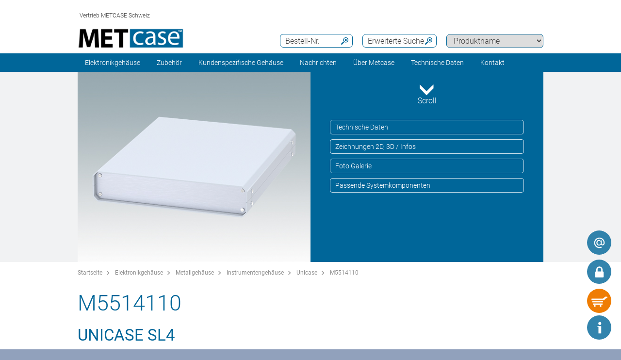

--- FILE ---
content_type: text/html;charset=utf-8
request_url: https://www.metcase.ch/de/Unicase/M5514110.htm
body_size: 14813
content:
<!DOCTYPE html>
<html lang="de" dir="ltr">
<head>
  <meta charset="utf-8" />
  <meta name="viewport" content="width=device-width, initial-scale=1.0, user-scalable=no, viewport-fit=cover" />
  <meta name="robots" content="index,follow" />
  <meta name="description" content="M5514110 - Unicase SL4 Instrumenten-Gehäuse - 50 x 250 x 300 mm - hellgrau, RAL 7035. Detailansicht hier...  ... Weiterlesen &amp;gt;&amp;gt;" />
  <meta name="keywords" content="M5514110, UNICASE SL4" />
  <meta name="title" content="M5514110 | Unicase SL4 Instrumenten-Gehäuse | Metcase" />
  <link rel="shortcut icon" href="/favicon.ico" type="image/x-icon" />
  <link rel="icon" type="image/png" href="/favicon.png" sizes="196x196" />

  <link rel="alternate" href="https://www.metcase.de/de/Unicase/M5514110.htm" hreflang="de" />
  <link rel="alternate" href="https://www.metcase.ch/de/Unicase/M5514110.htm" hreflang="de-CH" />
  <link rel="alternate" href="https://www.metcase.ch/de/Unicase/M5514110.htm" hreflang="de-LI" />
  <link rel="alternate" href="https://www.metcase.fr/fr/Unicase/M5514110.htm" hreflang="fr-FR" />

    <link rel="canonical" href="https://www.metcase.de/de/Unicase/M5514110.htm"/>

  <title>M5514110 | Unicase SL4 Instrumenten-Gehäuse | Metcase</title>
			<link rel="stylesheet" type="text/css" href="/assets/css/layout.css?170719" media="all" />
			<link rel="stylesheet" type="text/css" href="/assets/css/simple-grid.css?170719" media="all" />
			<link rel="stylesheet" type="text/css" href="/assets/css/print.css?170719" media="print" />
			<link rel="stylesheet" type="text/css" href="/assets/css/jquery.fancybox.min.css?170719" />
			<link rel="stylesheet" type="text/css" href="/assets/css/layout-site.css?170719" media="all" />
  <script src="/assets/js/jquery.min.js"></script>
  <script>
    var urlPrefix = "/de";
    var $jq=jQuery.noConflict();
  </script>
  <script src="/assets/js/browser.js"></script>
  <script src="/assets/js/js.cookie-2.2.0.min.js"></script>
  <script src="/assets/js/functions.js"></script>
  <script type="text/javascript" src="/assets/js/script.js"></script>
  <script src="/assets/js/jquery.fancybox.min.js"></script>

<!-- OneTrust Cookies Consent Notice start for metcase.ch

<script type="text/javascript" src="https://cdn.cookielaw.org/consent/370fef22-dafc-44f8-83c0-a14e85767f45/OtAutoBlock.js" ></script>

<script src="https://cdn.cookielaw.org/scripttemplates/otSDKStub.js"  type="text/javascript" charset="UTF-8" data-domain-script="370fef22-dafc-44f8-83c0-a14e85767f45" ></script>

<script type="text/javascript">

</script>

<!-- OneTrust Cookies Consent Notice end for metcase.ch -->

<!-- Google Tag Manager
<script>(function(w,d,s,l,i){w[l]=w[l]||[];w[l].push({'gtm.start':
new Date().getTime(),event:'gtm.js'});var f=d.getElementsByTagName(s)[0],
j=d.createElement(s),dl=l!='dataLayer'?'&l='+l:'';j.async=true;j.src=
'https://www.googletagmanager.com/gtm.js?id='+i+dl;f.parentNode.insertBefore(j,f);
})(window,document,'script','dataLayer','GTM-NHVQWWT');</script>
<!-- End Google Tag Manager -->


<script>
window.__GTM_CONTAINER_ID = 'GTM-NHVQWWT';
</script>
</head>
<body class="default" >
<!-- Google Tag Manager (noscript) -->
<noscript><iframe src="https://www.googletagmanager.com/ns.html?id=GTM-NHVQWWT"
height="0" width="0" style="display:none;visibility:hidden"></iframe></noscript>
<!-- End Google Tag Manager (noscript) -->
  <a id="top"></a>
<div class="quicklink-buttons visible smartphone">
    <a style="background-image: url('/assets/img/icons/w-mail.svg');" href="/de/kontakt_metcase_schweiz/Kontaktformular.html?s=sdb" title="Online-Anfrage"></a>

  <a class="btnAuth" href="javascript:" title=""
     data-loginText="Anmelden / Registrieren" data-loginImg="url('/assets/img/icons/w-login.svg')" data-loginUrl="/de/user/login"
     data-myOKWText="Mein Metcase (Abmelden, Kennwort ändern)" data-myOKWImg="url('/assets/img/icons/w-login-checked.svg')" data-myOKWUrl="/de/user/myOKW"></a>
  <a class="btnCart" href="/de/basket/view" title="" data-text="Warenkorb" data-emptyImg="url('/assets/img/icons/w-cart.svg')" data-checkedImg="url('/assets/img/icons/w-cart-checked.svg')"></a>

</div>
<a class="info-button" href="javascript:" title="Info öffnen"></a>
<a class="scroll-to-top" href="#top" title="zum Seitenanfang scrollen">
  <i class="fa fa-angle-up"></i>
</a>

<div class="logout-message" style="display: none;">
  <h2>Abmelden</h2>
  <p>Sie sind abgemeldet.<br><br>Bitte lassen Sie es uns wissen, falls Sie weitere Informationen für Ihr Projekt benötigen.<br>Bis bald!</p>
  <div style="text-align:center;"><a href='javascript:;' class='btn action-close'>schließen</a></div>
</div>

<section class="header-toolbar" style="display: none;">
  
  <span class="btn-close">&nbsp;</span>
  

<div class="header-toolbar-productfinder" style="display:none;">

  <!-- Tabs -->
  <div class="container">

    <span class="productfinder-title">Suche</span>

    <ul class="productfinder-tabs">
      <li data-tabid="pf-enclosures" class="active">Gehäuse</li>
      <li data-tabid="pc3">nach Produktname</li>
      <li data-tabid="bySku">nach Bestell-Nr.</li>
      <li data-tabid="byTerm">nach Suchbegriff</li>
    </ul>
  </div>

  <!-- Inhalte -->
  <div class="productfinder-container">
    <div class="container">

      <!-- Tab: Kunstoffgehäuse -->
      <div class="productfinder-content active" id="pf-enclosures">

        <!-- Kunstoffgehäuse - FILTER -->
        <form id="productFinderForm" class="enclosures">
          <div class="filter">
            <div class="row">

              <!-- linke Spalte -->
              <div class="col-6">
                <img style="margin-bottom:10px; width: 100%;" src="/de/assets/img/productfinder/kunststoffgehause.svg" alt="Gehäuse" />

                <div class="field">
                  <div class="field-label">
                    <label>Produkt Anwendung</label>
                  </div>
                  <div class="field-control">
                    <select name="cl" class="header-input">
                      <option value="">Bitte wählen</option>
                        <option value="ff4133e0-df02-11e5-ba7b-8eba63e66ed5">19-Zoll-Gehäuse</option>
                        <option value="ff3c03c0-df02-11e5-ba7b-8eba63e66ed5">19-Zoll-Rack-Gehäuse</option>
                        <option value="a4f86020-719b-11e7-b9e3-d219e5f1410f">1HE Rack-Gehäuse</option>
                        <option value="a4fe5390-719b-11e7-b9e3-d219e5f1410f">2HE Rack-Gehäuse</option>
                        <option value="f329abe0-7264-11e7-b9e3-d219e5f1410f">3HE Rack-Gehäuse</option>
                        <option value="ff3a7d20-df02-11e5-ba7b-8eba63e66ed5">Aluminiumgehäuse</option>
                        <option value="4e0d29b2-2a49-4971-8167-0c317e2e770c">HMI-Gehäuse</option>
                        <option value="ff3db170-df02-11e5-ba7b-8eba63e66ed5">Instrumentengehäuse</option>
                        <option value="ff42e190-df02-11e5-ba7b-8eba63e66ed5">Instrumentengehäuse mit Griff</option>
                        <option value="ff5c0ee0-df02-11e5-ba7b-8eba63e66ed5">Modifikationen &amp; Veredelungen</option>
                        <option value="ff3f8630-df02-11e5-ba7b-8eba63e66ed5">Pultgehäuse</option>
                        <option value="ff511260-df02-11e5-ba7b-8eba63e66ed5">Wandgehäuse</option>
                        <option value="71f071b8-bb44-490d-9125-216c389097a0">Zubehör für 19&quot; Rack-Gehäuse</option>
                        <option value="ff52c010-df02-11e5-ba7b-8eba63e66ed5">Zubehör für Gehäuse</option>
                        <option value="ff5690a0-df02-11e5-ba7b-8eba63e66ed5">Zubehör für Gehäuse</option>
                    </select>
                  </div>
                </div>

                <div class="spacer-5"></div>
              </div>

              <!-- rechte Spalte -->
              <div class="col-6">
                <div class="field w50">
                  <div class="field-label">
                    <label>Außenabmessungen in</label>
                  </div>
                  <div class="field-control">
                    <select name="u" class="header-input">
                      <option value="mm" selected="selected">mm</option>
                      <option value="inch" >inch</option>
                    </select>
                  </div>
                </div>

                <div class="field w50">
                  <div class="field-label">
                    <label>Länge/Tiefe/Ø</label>
                  </div>
                  <div class="field-control">
                    <div class="row">
                      <div class="col-6">
                        <select id="lv" name="lv" class="header-input" data-pfValues="lengths">
                          <option value="">...</option>
                        </select>
                      </div>
                      <div class="col-6">
                        <select id="lr" name="lr" class="header-input" data-pfValues="ranges"></select>
                      </div>
                    </div>
                  </div>
                </div>
                <div class="field w50">
                  <div class="field-label">
                    <label>Breite</label>
                  </div>
                  <div class="field-control">
                    <div class="row">
                      <div class="col-6">
                        <select id="wv" name="wv" class="header-input" data-pfValues="widths">
                          <option value="">...</option>
                        </select>
                      </div>
                      <div class="col-6">
                        <select id="wr" name="wr" class="header-input" data-pfValues="ranges"></select>
                      </div>
                    </div>
                  </div>
                </div>
                <div class="field w50">
                  <div class="field-label">
                    <label>Höhe</label>
                  </div>
                  <div class="field-control">
                    <div class="row">
                      <div class="col-6">
                        <select id="hv" name="hv" class="header-input" data-pfValues="heights">
                          <option value="">...</option>
                        </select>
                      </div>
                      <div class="col-6">
                        <select id="hr" name="hr" class="header-input" data-pfValues="ranges"></select>
                      </div>
                    </div>
                  </div>
                </div>
                <div class="spacer-20"></div>
                <div class="field w50">
                  <div class="field-label">
                    <label>Platine Länge</label>
                  </div>
                  <div class="field-control">
                    <div class="row">
                      <div class="col-6">
                        <select name="pcbLv" class="header-input" data-pfValues="pcbLengths">
                          <option value="">...</option>
                        </select>
                      </div>
                      <div class="col-6">
                        <select name="pcbLr" class="header-input" data-pfValues="ranges"></select>
                      </div>
                    </div>
                  </div>
                </div>
                <div class="field w50">
                  <div class="field-label">
                    <label>Platine Breite</label>
                  </div>
                  <div class="field-control">
                    <div class="row">
                      <div class="col-6">
                        <select name="pcbWv" class="header-input" data-pfValues="pcbWidths">
                          <option value="">...</option>
                        </select>
                      </div>
                      <div class="col-6">
                        <select name="pcbWr" class="header-input" data-pfValues="ranges"></select>
                      </div>
                    </div>
                  </div>
                </div>

                <div class="w50">
                  <small class="pcbNote">HINWEIS: Die Leiterplattenmaße dienen nur als Größenhilfe für die Auswahl Ihres Gehäuses. Für detaillierte Informationen zur Positionierung der Leiterplatte laden Sie bitte die einzelnen Produktzeichnungen herunter.</small>
                </div>


                <div style="text-align: right;margin-bottom: 10px;">
                  <input type="reset" class="btn" value="Löschen">
                </div>
              </div>

            </div>
          </div>
          <div class="clear"></div>
        </form>

        <div class="results" style="display:block;">
          <div class="productclasses">
            <span class="productfinder-title">15 Produktklassen gefunden</span>
            <div class="products">
                <article data-productclass="ff4133e0-df02-11e5-ba7b-8eba63e66ed5">
                  <a href="/de/Elektronikgeh%C3%A4use/19-Zoll-Geh%C3%A4use.htm">
<img src="/de/19-Zoll-Geh%C3%A4use/19-inch-enclosures-rtis_TitleImageSmall500x408.jpg" alt="19-Zoll-Gehäuse" title="19-Zoll-Gehäuse" style="margin-bottom:5px;">                    <span class="product-title">19-Zoll-Gehäuse</span>
                  </a>
                </article>
                <article data-productclass="ff3c03c0-df02-11e5-ba7b-8eba63e66ed5">
                  <a href="/de/Elektronikgeh%C3%A4use/19-Zoll-Rack-Geh%C3%A4use.htm">
<img src="/de/19-Zoll-Rack-Geh%C3%A4use/19-inch-rack-mount-enclosures-rtis_TitleImageSmall500x408.jpg" alt="19-Zoll-Rack-Gehäuse" title="19-Zoll-Rack-Gehäuse" style="margin-bottom:5px;">                    <span class="product-title">19-Zoll-Rack-Gehäuse</span>
                  </a>
                </article>
                <article data-productclass="a4f86020-719b-11e7-b9e3-d219e5f1410f">
                  <a href="/de/Elektronikgeh%C3%A4use/1HE-Rack-Geh%C3%A4use.htm">
<img src="/de/1HE-Rack-Geh%C3%A4use/1U-rack-cases-rtis_TitleImageSmall500x408.jpg" alt="1HE Rack-Gehäuse" title="1HE Rack-Gehäuse" style="margin-bottom:5px;">                    <span class="product-title">1HE Rack-Gehäuse</span>
                  </a>
                </article>
                <article data-productclass="a4fe5390-719b-11e7-b9e3-d219e5f1410f">
                  <a href="/de/Elektronikgeh%C3%A4use/2HE-Rack-Geh%C3%A4use.htm">
<img src="/de/2HE-Rack-Geh%C3%A4use/2U-rack-cases-rtis_TitleImageSmall500x408.jpg" alt="2HE Rack-Gehäuse" title="2HE Rack-Gehäuse" style="margin-bottom:5px;">                    <span class="product-title">2HE Rack-Gehäuse</span>
                  </a>
                </article>
                <article data-productclass="f329abe0-7264-11e7-b9e3-d219e5f1410f">
                  <a href="/de/Elektronikgeh%C3%A4use/3HE-Rack-Geh%C3%A4use.htm">
<img src="/de/3HE-Rack-Geh%C3%A4use/3U-rack-cases-rtis_TitleImageSmall500x408.jpg" alt="3HE Rack-Gehäuse" title="3HE Rack-Gehäuse" style="margin-bottom:5px;">                    <span class="product-title">3HE Rack-Gehäuse</span>
                  </a>
                </article>
                <article data-productclass="ff3a7d20-df02-11e5-ba7b-8eba63e66ed5">
                  <a href="/de/Elektronikgeh%C3%A4use/Aluminiumgeh%C3%A4use.htm">
<img src="/de/Aluminiumgeh%C3%A4use/aluminium-enclosures-rtis_TitleImageSmall500x408.jpg" alt="Aluminiumgehäuse" title="Aluminiumgehäuse" style="margin-bottom:5px;">                    <span class="product-title">Aluminiumgehäuse</span>
                  </a>
                </article>
                <article data-productclass="4e0d29b2-2a49-4971-8167-0c317e2e770c">
                  <a href="/de/Elektronikgeh%C3%A4use/HMI-Geh%C3%A4use.htm">
<img src="/de/HMI-Geh%C3%A4use/hmi-enclosures_rtis_TitleImageSmall500x408.jpg" alt="HMI Gehäuse" title="HMI Gehäuse" style="margin-bottom:5px;">                    <span class="product-title">HMI-Gehäuse</span>
                  </a>
                </article>
                <article data-productclass="ff3db170-df02-11e5-ba7b-8eba63e66ed5">
                  <a href="/de/Elektronikgeh%C3%A4use/Instrumentengeh%C3%A4use.htm">
<img src="/de/Instrumentengeh%C3%A4use/instrument-enclosures-rtis_TitleImageSmall500x408.jpg" alt="Instrumentengehäuse" title="Instrumentengehäuse" style="margin-bottom:5px;">                    <span class="product-title">Instrumentengehäuse</span>
                  </a>
                </article>
                <article data-productclass="ff42e190-df02-11e5-ba7b-8eba63e66ed5">
                  <a href="/de/Elektronikgeh%C3%A4use/Instrumentengeh%C3%A4use-mit-Griff.htm">
<img src="/de/Instrumentengeh%C3%A4use-mit-Griff/portable-enclosures-rtis_TitleImageSmall500x408.jpg" alt="Instrumenten-gehäuse mit Griff" title="Instrumenten-gehäuse mit Griff" style="margin-bottom:5px;">                    <span class="product-title">Instrumentengehäuse mit Griff</span>
                  </a>
                </article>
                <article data-productclass="ff5c0ee0-df02-11e5-ba7b-8eba63e66ed5">
                  <a href="/de/Kundenspezifische-Geh%C3%A4use/Modifikationen-Veredelungen.htm">
                    <span class="product-title">Modifikationen &amp; Veredelungen</span>
                  </a>
                </article>
                <article data-productclass="ff3f8630-df02-11e5-ba7b-8eba63e66ed5">
                  <a href="/de/Elektronikgeh%C3%A4use/Pultgeh%C3%A4use.htm">
<img src="/de/Pultgeh%C3%A4use/desktop-sloping-enclosures-rtis_TitleImageSmall500x408.jpg" alt="Pultgehäuse" title="Pultgehäuse" style="margin-bottom:5px;">                    <span class="product-title">Pultgehäuse</span>
                  </a>
                </article>
                <article data-productclass="ff511260-df02-11e5-ba7b-8eba63e66ed5">
                  <a href="/de/Elektronikgeh%C3%A4use/Wandgeh%C3%A4use.htm">
<img src="/de/Wandgeh%C3%A4use/wall-mount-enclosures-rtis_TitleImageSmall500x408.jpg" alt="Wandgehäuse" title="Wandgehäuse" style="margin-bottom:5px;">                    <span class="product-title">Wandgehäuse</span>
                  </a>
                </article>
                <article data-productclass="71f071b8-bb44-490d-9125-216c389097a0">
                  <a href="/de/Zubeh%C3%B6r/Zubeh%C3%B6r-f%C3%BCr-19-Rack-Geh%C3%A4use.htm">
                    <span class="product-title">Zubehör für 19&quot; Rack-Gehäuse</span>
                  </a>
                </article>
                <article data-productclass="ff52c010-df02-11e5-ba7b-8eba63e66ed5">
                  <a href="/de/Elektronikgeh%C3%A4use/Zubeh%C3%B6r-f%C3%BCr-Geh%C3%A4use.htm">
<img src="/de/Zubeh%C3%B6r-f%C3%BCr-Geh%C3%A4use/enclosures-accessories-rtis_TitleImageSmall500x408.jpg" alt="Zubehör für Gehäuse" title="Zubehör für Gehäuse" style="margin-bottom:5px;">                    <span class="product-title">Zubehör für Gehäuse</span>
                  </a>
                </article>
                <article data-productclass="ff5690a0-df02-11e5-ba7b-8eba63e66ed5">
                  <a href="/de/Zubeh%C3%B6r/Zubeh%C3%B6r-f%C3%BCr-Geh%C3%A4use.htm">
<img src="/de/Zubeh%C3%B6r-f%C3%BCr-Geh%C3%A4use/enclosures-accessories-rtis_TitleImageSmall500x408.jpg" alt="Zubehör für Gehäuse" title="Zubehör für Gehäuse" style="margin-bottom:5px;">                    <span class="product-title">Zubehör für Gehäuse</span>
                  </a>
                </article>
            </div>
          </div>

          <div class="productgroups" style="display:none;">
          </div>
        </div>
      </div>
      <!--// Tab: Kunstoffgehäuse -->


      <div class="productfinder-content productname-search" id="pc3">
        <form>
          <div class="filter">
            <select class="header-input toProductGroup">
              <option>Bitte wählen</option>
                <option value="/de/Zubeh%C3%B6r-f%C3%BCr-19-Rack-Geh%C3%A4use/19-Zoll-Fachb%C3%B6den.htm">19-Zoll Fachböden</option>
                <option value="/de/Metallgeh%C3%A4use/19-Zoll-Frontplatten.htm">19-Zoll-Frontplatten</option>
                <option value="/de/Metallgeh%C3%A4use/Combimet-19-Zoll.htm">Combimet 19-Zoll</option>
                <option value="/de/Metallgeh%C3%A4use/Datamet.htm">Datamet</option>
                <option value="/de/Metallgeh%C3%A4use/Frontplatten-Sets.htm">Frontplatten-Sets</option>
                <option value="/de/Metallgeh%C3%A4use/Geh%C3%A4usef%C3%BC%C3%9Fe.htm">Gehäusefüße</option>
                <option value="/de/Metallgeh%C3%A4use/Instrumet-19-Zoll.htm">Instrumet 19-Zoll</option>
                <option value="/de/Metallgeh%C3%A4use/Leiterkarten-Montagezubeh%C3%B6r.htm">Leiterkarten-Montagezubehör</option>
                <option value="/de/Metallgeh%C3%A4use/Mettec-19-Zoll.htm">Mettec 19-Zoll</option>
                <option value="/de/Metallgeh%C3%A4use/Minimet.htm">Minimet</option>
                <option value="/de/Metallgeh%C3%A4use/Technomet.htm">Technomet</option>
                <option value="/de/Metallgeh%C3%A4use/Technomet-19-Zoll.htm">Technomet 19-Zoll</option>
                <option value="/de/Metallgeh%C3%A4use/Technomet-Control.htm">Technomet-Control</option>
                <option value="/de/Metallgeh%C3%A4use/Unicase.htm">Unicase</option>
                <option value="/de/Metallgeh%C3%A4use/Unidesk.htm">Unidesk</option>
                <option value="/de/Metallgeh%C3%A4use/Unimet.htm">Unimet</option>
                <option value="/de/Metallgeh%C3%A4use/Unimet-19-Zoll.htm">Unimet 19-Zoll</option>
                <option value="/de/Metallgeh%C3%A4use/Unimet-Plus.htm">Unimet-Plus</option>
                <option value="/de/Zubeh%C3%B6r-f%C3%BCr-Geh%C3%A4use/Universelle-Griffb%C3%BCgel.htm">Universelle Griffbügel</option>
                <option value="/de/Metallgeh%C3%A4use/Versamet-19-Zoll.htm">Versamet 19-Zoll</option>
            </select>
          </div>
        </form>
      </div>

      <div class="productfinder-content" id="bySku">
        <form action="/de/search/sku">
          <input type="text" name="sku" class="header-input" placeholder="Bestell-Nr." autocomplete="off">
          <div class="errorList" style="display: none;">
            <span id="specialCharsHint" class="errorItm">Bestell-Nummer bitte ohne „Leerstelle“ eingeben.</span>
            <br>
          </div>
        </form>

        <div class="results">
        </div>
      </div>

      <div class="productfinder-content" id="byTerm">
        <div class="search">
          <form name="globalsearch" action="/de/search" method="GET">
            <input name="q" id="search" type="text" value=""
                   placeholder="Suchbegriff(e) eingeben " autocomplete="off"/>
            <ul class="suggestions">
              <!-- per AJAX geladen -->
            </ul>
          </form>
        </div>
      </div>

    </div>
  </div>

  <script type="text/javascript">
var searchValues = {mm: {ranges: [{"val":"5","txt":"+/- 5"},{"val":"10","txt":"+/- 10"},{"val":"20","txt":"+/- 20"},{"val":"50","txt":"+/- 50"},{"val":"100","txt":"+/- 100"}],lengths: [{"val":"6","txt":"6"},{"val":"12","txt":"12"},{"val":"30","txt":"30"},{"val":"32","txt":"32"},{"val":"34","txt":"34"},{"val":"42","txt":"42"},{"val":"44","txt":"44"},{"val":"64","txt":"64"},{"val":"66","txt":"66"},{"val":"88","txt":"88"},{"val":"90","txt":"90"},{"val":"94","txt":"94"},{"val":"100","txt":"100"},{"val":"110","txt":"110"},{"val":"114","txt":"114"},{"val":"116","txt":"116"},{"val":"120","txt":"120"},{"val":"122","txt":"122"},{"val":"124","txt":"124"},{"val":"130","txt":"130"},{"val":"132","txt":"132"},{"val":"138","txt":"138"},{"val":"140","txt":"140"},{"val":"144","txt":"144"},{"val":"148","txt":"148"},{"val":"154","txt":"154"},{"val":"158","txt":"158"},{"val":"160","txt":"160"},{"val":"164","txt":"164"},{"val":"166","txt":"166"},{"val":"170","txt":"170"},{"val":"176","txt":"176"},{"val":"180","txt":"180"},{"val":"190","txt":"190"},{"val":"192","txt":"192"},{"val":"200","txt":"200"},{"val":"220","txt":"220"},{"val":"224","txt":"224"},{"val":"228","txt":"228"},{"val":"230","txt":"230"},{"val":"234","txt":"234"},{"val":"240","txt":"240"},{"val":"248","txt":"248"},{"val":"250","txt":"250"},{"val":"260","txt":"260"},{"val":"262","txt":"262"},{"val":"264","txt":"264"},{"val":"266","txt":"266"},{"val":"270","txt":"270"},{"val":"274","txt":"274"},{"val":"278","txt":"278"},{"val":"280","txt":"280"},{"val":"284","txt":"284"},{"val":"290","txt":"290"},{"val":"300","txt":"300"},{"val":"320","txt":"320"},{"val":"330","txt":"330"},{"val":"334","txt":"334"},{"val":"340","txt":"340"},{"val":"348","txt":"348"},{"val":"350","txt":"350"},{"val":"364","txt":"364"},{"val":"366","txt":"366"},{"val":"380","txt":"380"},{"val":"400","txt":"400"},{"val":"450","txt":"450"},{"val":"574","txt":"574"},{"val":"608","txt":"608"}],widths: [{"val":"6","txt":"6"},{"val":"12","txt":"12"},{"val":"16","txt":"16"},{"val":"30","txt":"30"},{"val":"120","txt":"120"},{"val":"128","txt":"128"},{"val":"130","txt":"130"},{"val":"134","txt":"134"},{"val":"148","txt":"148"},{"val":"156","txt":"156"},{"val":"168","txt":"168"},{"val":"170","txt":"170"},{"val":"174","txt":"174"},{"val":"180","txt":"180"},{"val":"184","txt":"184"},{"val":"192","txt":"192"},{"val":"196","txt":"196"},{"val":"198","txt":"198"},{"val":"200","txt":"200"},{"val":"202","txt":"202"},{"val":"218","txt":"218"},{"val":"220","txt":"220"},{"val":"224","txt":"224"},{"val":"230","txt":"230"},{"val":"246","txt":"246"},{"val":"250","txt":"250"},{"val":"260","txt":"260"},{"val":"268","txt":"268"},{"val":"270","txt":"270"},{"val":"274","txt":"274"},{"val":"300","txt":"300"},{"val":"302","txt":"302"},{"val":"310","txt":"310"},{"val":"318","txt":"318"},{"val":"320","txt":"320"},{"val":"322","txt":"322"},{"val":"324","txt":"324"},{"val":"332","txt":"332"},{"val":"334","txt":"334"},{"val":"350","txt":"350"},{"val":"360","txt":"360"},{"val":"366","txt":"366"},{"val":"370","txt":"370"},{"val":"376","txt":"376"},{"val":"392","txt":"392"},{"val":"400","txt":"400"},{"val":"420","txt":"420"},{"val":"474","txt":"474"},{"val":"482","txt":"482"},{"val":"516","txt":"516"},{"val":"538","txt":"538"}],heights: [{"val":"0","txt":"0"},{"val":"2","txt":"2"},{"val":"4","txt":"4"},{"val":"6","txt":"6"},{"val":"12","txt":"12"},{"val":"14","txt":"14"},{"val":"16","txt":"16"},{"val":"26","txt":"26"},{"val":"38","txt":"38"},{"val":"42","txt":"42"},{"val":"44","txt":"44"},{"val":"50","txt":"50"},{"val":"64","txt":"64"},{"val":"70","txt":"70"},{"val":"74","txt":"74"},{"val":"84","txt":"84"},{"val":"88","txt":"88"},{"val":"90","txt":"90"},{"val":"100","txt":"100"},{"val":"102","txt":"102"},{"val":"110","txt":"110"},{"val":"120","txt":"120"},{"val":"124","txt":"124"},{"val":"132","txt":"132"},{"val":"134","txt":"134"},{"val":"150","txt":"150"},{"val":"154","txt":"154"},{"val":"156","txt":"156"},{"val":"176","txt":"176"},{"val":"180","txt":"180"},{"val":"200","txt":"200"},{"val":"220","txt":"220"},{"val":"244","txt":"244"},{"val":"250","txt":"250"},{"val":"266","txt":"266"},{"val":"280","txt":"280"},{"val":"288","txt":"288"},{"val":"300","txt":"300"},{"val":"350","txt":"350"},{"val":"360","txt":"360"}],pcbLengths: [{"val":"106","txt":"106"},{"val":"120","txt":"120"},{"val":"136","txt":"136"},{"val":"144","txt":"144"},{"val":"146","txt":"146"},{"val":"150","txt":"150"},{"val":"158","txt":"158"},{"val":"160","txt":"160"},{"val":"176","txt":"176"},{"val":"182","txt":"182"},{"val":"190","txt":"190"},{"val":"208","txt":"208"},{"val":"216","txt":"216"},{"val":"222","txt":"222"},{"val":"228","txt":"228"},{"val":"230","txt":"230"},{"val":"232","txt":"232"},{"val":"240","txt":"240"},{"val":"244","txt":"244"},{"val":"250","txt":"250"},{"val":"254","txt":"254"},{"val":"256","txt":"256"},{"val":"262","txt":"262"},{"val":"278","txt":"278"},{"val":"282","txt":"282"},{"val":"298","txt":"298"},{"val":"330","txt":"330"},{"val":"344","txt":"344"},{"val":"350","txt":"350"},{"val":"428","txt":"428"},{"val":"574","txt":"574"}],pcbWidths: [{"val":"88","txt":"88"},{"val":"110","txt":"110"},{"val":"128","txt":"128"},{"val":"144","txt":"144"},{"val":"166","txt":"166"},{"val":"174","txt":"174"},{"val":"178","txt":"178"},{"val":"184","txt":"184"},{"val":"194","txt":"194"},{"val":"204","txt":"204"},{"val":"228","txt":"228"},{"val":"230","txt":"230"},{"val":"240","txt":"240"},{"val":"242","txt":"242"},{"val":"244","txt":"244"},{"val":"274","txt":"274"},{"val":"294","txt":"294"},{"val":"304","txt":"304"},{"val":"324","txt":"324"},{"val":"330","txt":"330"},{"val":"334","txt":"334"},{"val":"344","txt":"344"},{"val":"348","txt":"348"},{"val":"356","txt":"356"},{"val":"360","txt":"360"},{"val":"364","txt":"364"},{"val":"378","txt":"378"},{"val":"454","txt":"454"}],knobLengths: [],knobWidths: []},inch: {ranges: [{"val":"0.2","txt":"+/- 0.2"},{"val":"0.4","txt":"+/- 0.4"},{"val":"0.8","txt":"+/- 0.8"},{"val":"2","txt":"+/- 2"},{"val":"4","txt":"+/- 4"}],lengths: [{"val":"0.2","txt":"0.2"},{"val":"0.4","txt":"0.4"},{"val":"0.5","txt":"0.5"},{"val":"1.1","txt":"1.1"},{"val":"1.3","txt":"1.3"},{"val":"1.7","txt":"1.7"},{"val":"2.5","txt":"2.5"},{"val":"2.6","txt":"2.6"},{"val":"3.4","txt":"3.4"},{"val":"3.5","txt":"3.5"},{"val":"3.7","txt":"3.7"},{"val":"3.9","txt":"3.9"},{"val":"4.0","txt":"4.0"},{"val":"4.3","txt":"4.3"},{"val":"4.5","txt":"4.5"},{"val":"4.7","txt":"4.7"},{"val":"4.8","txt":"4.8"},{"val":"4.9","txt":"4.9"},{"val":"5.1","txt":"5.1"},{"val":"5.2","txt":"5.2"},{"val":"5.5","txt":"5.5"},{"val":"5.7","txt":"5.7"},{"val":"5.8","txt":"5.8"},{"val":"6.1","txt":"6.1"},{"val":"6.2","txt":"6.2"},{"val":"6.4","txt":"6.4"},{"val":"6.5","txt":"6.5"},{"val":"6.7","txt":"6.7"},{"val":"6.9","txt":"6.9"},{"val":"7.0","txt":"7.0"},{"val":"7.4","txt":"7.4"},{"val":"7.5","txt":"7.5"},{"val":"7.8","txt":"7.8"},{"val":"8.7","txt":"8.7"},{"val":"8.8","txt":"8.8"},{"val":"9.0","txt":"9.0"},{"val":"9.2","txt":"9.2"},{"val":"9.4","txt":"9.4"},{"val":"9.8","txt":"9.8"},{"val":"10.2","txt":"10.2"},{"val":"10.3","txt":"10.3"},{"val":"10.4","txt":"10.4"},{"val":"10.5","txt":"10.5"},{"val":"10.6","txt":"10.6"},{"val":"10.8","txt":"10.8"},{"val":"11.0","txt":"11.0"},{"val":"11.2","txt":"11.2"},{"val":"11.4","txt":"11.4"},{"val":"11.8","txt":"11.8"},{"val":"12.5","txt":"12.5"},{"val":"12.9","txt":"12.9"},{"val":"13.1","txt":"13.1"},{"val":"13.4","txt":"13.4"},{"val":"13.7","txt":"13.7"},{"val":"13.8","txt":"13.8"},{"val":"14.3","txt":"14.3"},{"val":"14.4","txt":"14.4"},{"val":"14.9","txt":"14.9"},{"val":"15.7","txt":"15.7"},{"val":"17.7","txt":"17.7"},{"val":"22.6","txt":"22.6"},{"val":"24.0","txt":"24.0"}],widths: [{"val":"0.2","txt":"0.2"},{"val":"0.4","txt":"0.4"},{"val":"0.5","txt":"0.5"},{"val":"0.6","txt":"0.6"},{"val":"1.1","txt":"1.1"},{"val":"4.7","txt":"4.7"},{"val":"5.0","txt":"5.0"},{"val":"5.1","txt":"5.1"},{"val":"5.2","txt":"5.2"},{"val":"5.8","txt":"5.8"},{"val":"6.1","txt":"6.1"},{"val":"6.6","txt":"6.6"},{"val":"6.8","txt":"6.8"},{"val":"7.1","txt":"7.1"},{"val":"7.2","txt":"7.2"},{"val":"7.5","txt":"7.5"},{"val":"7.7","txt":"7.7"},{"val":"7.8","txt":"7.8"},{"val":"7.9","txt":"7.9"},{"val":"8.6","txt":"8.6"},{"val":"8.8","txt":"8.8"},{"val":"9.0","txt":"9.0"},{"val":"9.7","txt":"9.7"},{"val":"9.8","txt":"9.8"},{"val":"10.2","txt":"10.2"},{"val":"10.5","txt":"10.5"},{"val":"10.6","txt":"10.6"},{"val":"10.8","txt":"10.8"},{"val":"11.8","txt":"11.8"},{"val":"11.9","txt":"11.9"},{"val":"12.2","txt":"12.2"},{"val":"12.5","txt":"12.5"},{"val":"12.6","txt":"12.6"},{"val":"12.7","txt":"12.7"},{"val":"13.0","txt":"13.0"},{"val":"13.1","txt":"13.1"},{"val":"13.7","txt":"13.7"},{"val":"14.1","txt":"14.1"},{"val":"14.4","txt":"14.4"},{"val":"14.5","txt":"14.5"},{"val":"14.6","txt":"14.6"},{"val":"14.8","txt":"14.8"},{"val":"15.4","txt":"15.4"},{"val":"15.7","txt":"15.7"},{"val":"16.5","txt":"16.5"},{"val":"18.6","txt":"18.6"},{"val":"19.0","txt":"19.0"},{"val":"20.3","txt":"20.3"},{"val":"21.2","txt":"21.2"}],heights: [{"val":"0.0","txt":"0.0"},{"val":"0.1","txt":"0.1"},{"val":"0.2","txt":"0.2"},{"val":"0.4","txt":"0.4"},{"val":"0.5","txt":"0.5"},{"val":"0.6","txt":"0.6"},{"val":"1.0","txt":"1.0"},{"val":"1.5","txt":"1.5"},{"val":"1.7","txt":"1.7"},{"val":"1.9","txt":"1.9"},{"val":"2.5","txt":"2.5"},{"val":"2.7","txt":"2.7"},{"val":"2.9","txt":"2.9"},{"val":"3.3","txt":"3.3"},{"val":"3.4","txt":"3.4"},{"val":"3.5","txt":"3.5"},{"val":"3.9","txt":"3.9"},{"val":"4.0","txt":"4.0"},{"val":"4.3","txt":"4.3"},{"val":"4.7","txt":"4.7"},{"val":"4.9","txt":"4.9"},{"val":"5.2","txt":"5.2"},{"val":"5.9","txt":"5.9"},{"val":"6.1","txt":"6.1"},{"val":"6.9","txt":"6.9"},{"val":"7.0","txt":"7.0"},{"val":"7.8","txt":"7.8"},{"val":"8.7","txt":"8.7"},{"val":"9.6","txt":"9.6"},{"val":"9.8","txt":"9.8"},{"val":"10.4","txt":"10.4"},{"val":"11.0","txt":"11.0"},{"val":"11.3","txt":"11.3"},{"val":"11.8","txt":"11.8"},{"val":"13.7","txt":"13.7"},{"val":"14.1","txt":"14.1"}],pcbLengths: [{"val":"4.1","txt":"4.1"},{"val":"4.7","txt":"4.7"},{"val":"5.3","txt":"5.3"},{"val":"5.7","txt":"5.7"},{"val":"5.9","txt":"5.9"},{"val":"6.2","txt":"6.2"},{"val":"6.3","txt":"6.3"},{"val":"6.9","txt":"6.9"},{"val":"7.1","txt":"7.1"},{"val":"7.4","txt":"7.4"},{"val":"8.1","txt":"8.1"},{"val":"8.5","txt":"8.5"},{"val":"8.7","txt":"8.7"},{"val":"9.0","txt":"9.0"},{"val":"9.1","txt":"9.1"},{"val":"9.4","txt":"9.4"},{"val":"9.6","txt":"9.6"},{"val":"9.8","txt":"9.8"},{"val":"10.0","txt":"10.0"},{"val":"10.1","txt":"10.1"},{"val":"10.3","txt":"10.3"},{"val":"10.9","txt":"10.9"},{"val":"11.1","txt":"11.1"},{"val":"11.7","txt":"11.7"},{"val":"12.9","txt":"12.9"},{"val":"13.5","txt":"13.5"},{"val":"13.7","txt":"13.7"},{"val":"16.8","txt":"16.8"},{"val":"22.6","txt":"22.6"}],pcbWidths: [{"val":"3.4","txt":"3.4"},{"val":"4.3","txt":"4.3"},{"val":"5.0","txt":"5.0"},{"val":"5.7","txt":"5.7"},{"val":"6.5","txt":"6.5"},{"val":"6.8","txt":"6.8"},{"val":"7.0","txt":"7.0"},{"val":"7.2","txt":"7.2"},{"val":"7.6","txt":"7.6"},{"val":"8.0","txt":"8.0"},{"val":"9.0","txt":"9.0"},{"val":"9.4","txt":"9.4"},{"val":"9.5","txt":"9.5"},{"val":"9.6","txt":"9.6"},{"val":"10.8","txt":"10.8"},{"val":"11.6","txt":"11.6"},{"val":"11.9","txt":"11.9"},{"val":"12.7","txt":"12.7"},{"val":"13.0","txt":"13.0"},{"val":"13.1","txt":"13.1"},{"val":"13.5","txt":"13.5"},{"val":"13.7","txt":"13.7"},{"val":"14.0","txt":"14.0"},{"val":"14.1","txt":"14.1"},{"val":"14.3","txt":"14.3"},{"val":"14.9","txt":"14.9"},{"val":"17.9","txt":"17.9"}],knobLengths: [],knobWidths: []}};
  </script>
</div>
</section>

<header>
  <div class="container">

      <a class="logo logo-wide" href="/de">
          <small class="logo__text" style="font-size: 12px;">Vertrieb METCASE Schweiz</small>
        <img src="/style/img/header_logo.png" alt="Logo">
      </a>
    <div id="search-buttons">
      <span class="search-input">
Erweiterte Suche      </span>
      <span class="search-input" id="sku-button">
Bestell-Nr.      </span>
    </div>

    <select name="product-name" class="product-choser toProductGroup">
      <option value="">Produktname</option>
        <option value="/de/Zubeh%C3%B6r-f%C3%BCr-19-Rack-Geh%C3%A4use/19-Zoll-Fachb%C3%B6den.htm">19-Zoll Fachböden</option>
        <option value="/de/Metallgeh%C3%A4use/19-Zoll-Frontplatten.htm">19-Zoll-Frontplatten</option>
        <option value="/de/Metallgeh%C3%A4use/Combimet-19-Zoll.htm">Combimet 19-Zoll</option>
        <option value="/de/Metallgeh%C3%A4use/Datamet.htm">Datamet</option>
        <option value="/de/Metallgeh%C3%A4use/Frontplatten-Sets.htm">Frontplatten-Sets</option>
        <option value="/de/Metallgeh%C3%A4use/Geh%C3%A4usef%C3%BC%C3%9Fe.htm">Gehäusefüße</option>
        <option value="/de/Metallgeh%C3%A4use/Instrumet-19-Zoll.htm">Instrumet 19-Zoll</option>
        <option value="/de/Metallgeh%C3%A4use/Leiterkarten-Montagezubeh%C3%B6r.htm">Leiterkarten-Montagezubehör</option>
        <option value="/de/Metallgeh%C3%A4use/Mettec-19-Zoll.htm">Mettec 19-Zoll</option>
        <option value="/de/Metallgeh%C3%A4use/Minimet.htm">Minimet</option>
        <option value="/de/Metallgeh%C3%A4use/Technomet.htm">Technomet</option>
        <option value="/de/Metallgeh%C3%A4use/Technomet-19-Zoll.htm">Technomet 19-Zoll</option>
        <option value="/de/Metallgeh%C3%A4use/Technomet-Control.htm">Technomet-Control</option>
        <option value="/de/Metallgeh%C3%A4use/Unicase.htm">Unicase</option>
        <option value="/de/Metallgeh%C3%A4use/Unidesk.htm">Unidesk</option>
        <option value="/de/Metallgeh%C3%A4use/Unimet.htm">Unimet</option>
        <option value="/de/Metallgeh%C3%A4use/Unimet-19-Zoll.htm">Unimet 19-Zoll</option>
        <option value="/de/Metallgeh%C3%A4use/Unimet-Plus.htm">Unimet-Plus</option>
        <option value="/de/Zubeh%C3%B6r-f%C3%BCr-Geh%C3%A4use/Universelle-Griffb%C3%BCgel.htm">Universelle Griffbügel</option>
        <option value="/de/Metallgeh%C3%A4use/Versamet-19-Zoll.htm">Versamet 19-Zoll</option>
    </select>

    <ul class="topnav">
      <li class="home-login-link" title="Mein Metcase | Anmelden / Registrieren">
        <a class="homeLoginMobile" href="https://www.metcase.ch/de/user/login" title="Mein Metcase | Anmelden / Registrieren"
           data-loginText="Anmelden / Registrieren" data-loginImg="url('/assets/img/icons/w-login.svg')" data-loginUrl="/de/user/login"
           data-myOKWText="Mein Metcase" data-myOKWImg="url('/assets/img/icons/w-login-checked.svg')" data-myOKWUrl="/de/user/myOKW"
        ><span>Anmelden / Registrieren</span></a>
      </li>
      <li class="switch-language-link" title="Switch language">
        <a class="btn-language select-language" href="javascript:void(0);"><span>Language selection</span></a>
      </li>
      <li>
        <a class="btn-productsearch" href="javascript:void(0);"><span>&nbsp;</span></a>
      </li>
      <li class="menu">
        <a class="btn-menu" href="javascript:void(0);"><span>Menü</span></a>
      </li>
    </ul>

    <a class="toggleMenu" href="javascript:;">
      <i class="fa fa-bars"></i>
    </a>

    <div class="topRight">
        <a class="homeLogin" href="https://www.metcase.ch/de/user/login" title="Mein Metcase | Anmelden / Registrieren"
           data-loginText="Anmelden / Registrieren" data-loginImg="url('/assets/img/icons/w-login.svg')" data-loginUrl="/de/user/login"
           data-myOKWText="Mein Metcase" data-myOKWImg="url('/assets/img/icons/w-login-checked.svg')" data-myOKWUrl="/de/user/myOKW"
        >
Anmelden / Registrieren        </a>
      <small class="current-language">Ihr Land/Sprache <strong style="display: none;"><span></span>, Deutsch</strong></small>
    </div>
  </div>
</header>

<div class="mainnavigation">
  <div class="container">
    <ul>
        <li>
          <span class="toggle">&nbsp;</span>
          <a data-menuid="ff36d3a0-df02-11e5-ba7b-8eba63e66ed5" href="/de/Elektronikgeh%C3%A4use.htm">Elektronikgehäuse</a>
            <div class="subnav">
              <div class="col-navigation">
                <ul>
                    <li>
                      <a data-menuid="ff388150-df02-11e5-ba7b-8eba63e66ed5" href="/de/Elektronikgeh%C3%A4use/Metallgeh%C3%A4use.htm">Metallgehäuse</a>
                    </li>
                </ul>
              </div>
  <div class="subsubnav" data-menuid="ff36d3a0-df02-11e5-ba7b-8eba63e66ed5" style="display: none;">
    <div class="col-description">
      <strong>Elektronikgehäuse</strong>
      <strong>Elektronikgehäuse | 19-Zoll-Rack-Gehäuse</strong> 
<p>Vielseitiges Sortiment von Elektronikgehäusen, unter anderem Tischgehäuse, kleine Instrumentengehäuse, tragbare Gehäuse mit Klapp-/Dreh-Tragebügel, 19-Zoll-Rack-Gehäuse und Wandgehäuse.</p>
      <p><a href="/de/Elektronikgeh%C3%A4use.htm" class="btn">mehr</a></p>
    </div>
    <div class="col-images">
<img src="/de/Elektronikgeh%C3%A4use/Elektronikgeh%C3%A4use_NavigationImage.jpg" alt="Elektronikgehäuse" title="Elektronikgehäuse" class="full">    </div>
  </div>
  <div class="subsubnav" data-menuid="ff388150-df02-11e5-ba7b-8eba63e66ed5" style="display: none;">
    <div class="col-description">
      <strong>Metallgehäuse</strong>
      <strong>Moderne Metallgehäuse für OEM-Elektronikausrüstung</strong> 
<p>Für die Elektronikausrüstung her – für Tisch-, Wand-, 19-Zoll-Rack- sowie tragbare Anwendungen. Diese werden aus hochwertigem Aluminium hergestellt.</p>
      <p><a href="/de/Elektronikgeh%C3%A4use/Metallgeh%C3%A4use.htm" class="btn">mehr</a></p>
    </div>
    <div class="col-images">
<img src="/de/Metallgeh%C3%A4use/Metallgeh%C3%A4use_NavigationImage.jpg" alt="Metallgehäuse" title="Metallgehäuse" class="full">    </div>
  </div>
            </div>
        </li>
        <li>
          <span class="toggle">&nbsp;</span>
          <a data-menuid="ff54bbe0-df02-11e5-ba7b-8eba63e66ed5" href="/de/Zubeh%C3%B6r.htm">Zubehör</a>
            <div class="subnav">
              <div class="col-navigation">
                <ul>
                    <li>
                      <a data-menuid="ff5690a0-df02-11e5-ba7b-8eba63e66ed5" href="/de/Zubeh%C3%B6r/Zubeh%C3%B6r-f%C3%BCr-Geh%C3%A4use.htm">Zubehör für Gehäuse</a>
                    </li>
                    <li>
                      <a data-menuid="71f071b8-bb44-490d-9125-216c389097a0" href="/de/Zubeh%C3%B6r/Zubeh%C3%B6r-f%C3%BCr-19-Rack-Geh%C3%A4use.htm">Zubehör für 19" Rack-Gehäuse</a>
                    </li>
                </ul>
              </div>
  <div class="subsubnav" data-menuid="ff54bbe0-df02-11e5-ba7b-8eba63e66ed5" style="display: none;">
    <div class="col-description">
      <strong>Zubehör</strong>
      <strong>Zubehör für METCASE Elektronikgehäuse und anderen Herstellern</strong> 
<p>Sortiment von Gehäusezubehör: 19-Zoll Frontplatten, Frontplattengriffe, Gehäusefüße und Leiterkartenführungen.</p>
      <p><a href="/de/Zubeh%C3%B6r.htm" class="btn">mehr</a></p>
    </div>
    <div class="col-images">
<img src="/de/Zubeh%C3%B6r/Zubeh%C3%B6r_NavigationImage.jpg" alt="Zubehör" title="Zubehör" class="full">    </div>
  </div>
  <div class="subsubnav" data-menuid="ff5690a0-df02-11e5-ba7b-8eba63e66ed5" style="display: none;">
    <div class="col-description">
      <strong>Zubehör für Gehäuse</strong>
      <strong>Universalzubehör für Elektronikgehäuse</strong> 
<p>METCASE stellt eine nützliche Auswahl an Zubehör her, das sowohl für unser eigenes Gehäusesortiment als auch für kundenspezifische Gehäuse und andere Marken geeignet ist. </p>
      <p><a href="/de/Zubeh%C3%B6r/Zubeh%C3%B6r-f%C3%BCr-Geh%C3%A4use.htm" class="btn">mehr</a></p>
    </div>
    <div class="col-images">
<img src="/de/Zubeh%C3%B6r-f%C3%BCr-Geh%C3%A4use/enclosures-accessories_ni.jpg" alt="enclosures-accessories" title="enclosures-accessories" class="full">    </div>
  </div>
  <div class="subsubnav" data-menuid="71f071b8-bb44-490d-9125-216c389097a0" style="display: none;">
    <div class="col-description">
      <strong>Zubehör für 19&quot; Rack-Gehäuse</strong>
      <strong>Universelles Zubehör für 19-Zoll Geräte</strong> 
<p>Reihe von universellen 19-Zoll-Fachboden, 19-Zoll-Frontplatten und Befestigungen.</p>
      <p><a href="/de/Zubeh%C3%B6r/Zubeh%C3%B6r-f%C3%BCr-19-Rack-Geh%C3%A4use.htm" class="btn">mehr</a></p>
    </div>
    <div class="col-images">
<img src="/de/Zubeh%C3%B6r-f%C3%BCr-19-Rack-Geh%C3%A4use/accessories-for-19inch-racks_ni_NavigationImage.jpg" alt="Universelles Zubehör für 19&quot; Geräte" title="Universelles Zubehör für 19&quot; Geräte" class="full">    </div>
  </div>
            </div>
        </li>
        <li>
          <span class="toggle">&nbsp;</span>
          <a data-menuid="ff583e50-df02-11e5-ba7b-8eba63e66ed5" href="/de/Kundenspezifische-Geh%C3%A4use.htm">Kundenspezifische Gehäuse</a>
            <div class="subnav">
              <div class="col-navigation">
                <ul>
                    <li>
                      <a data-menuid="ff5c0ee0-df02-11e5-ba7b-8eba63e66ed5" href="/de/Kundenspezifische-Geh%C3%A4use/Modifikationen-Veredelungen.htm">Modifikationen & Veredelungen</a>
                    </li>
                    <li>
                      <a data-menuid="ff5e0ab0-df02-11e5-ba7b-8eba63e66ed5" href="/de/Kundenspezifische-Geh%C3%A4use/Sondergeh%C3%A4use.htm">Sondergehäuse</a>
                    </li>
                </ul>
              </div>
  <div class="subsubnav" data-menuid="ff583e50-df02-11e5-ba7b-8eba63e66ed5" style="display: none;">
    <div class="col-description">
      <strong>Kundenspezifische Gehäuse</strong>
      <strong>Kundenspezifische Gehäuse für OEM-Elektronik</strong> Wir 
<p />können vollständig fertige kundenspezifische Elektronikgehäuse mit allen notwendigen Änderungen zur Montage Ihrer Leiterkarten, Displays, Verbinder und anderen Komponenten liefern. 
<p />
      <p><a href="/de/Kundenspezifische-Geh%C3%A4use.htm" class="btn">mehr</a></p>
    </div>
    <div class="col-images">
<img src="/de/Kundenspezifische-Geh%C3%A4use/Kundenspezifische-Geh%C3%A4use_NavigationImage.jpg" alt="Kundenspezifische Gehäuse" title="Kundenspezifische Gehäuse" class="full">    </div>
  </div>
  <div class="subsubnav" data-menuid="ff5c0ee0-df02-11e5-ba7b-8eba63e66ed5" style="display: none;">
    <div class="col-description">
      <strong>Modifikationen &amp; Veredelungen</strong>
      <strong>Alle kundenspezifischen Leistungen, die Sie benötigen</strong> 
<p>Unser Produktionsstandort verfügt über sämtliche Ausrüstung, die für die Herstellung von Gehäusen und Frontplatten erforderlich sind. Einsatzbereit zur Montage Ihrer elektronischen Baugruppen.</p>
      <p><a href="/de/Kundenspezifische-Geh%C3%A4use/Modifikationen-Veredelungen.htm" class="btn">mehr</a></p>
    </div>
    <div class="col-images">
<img src="/de/Modifikationen-Veredelungen/Modifikationen-und-Veredelungen_NavigationImage.jpg" alt="Modifikationen &amp; Veredelungen" title="Modifikationen &amp; Veredelungen" class="full">    </div>
  </div>
  <div class="subsubnav" data-menuid="ff5e0ab0-df02-11e5-ba7b-8eba63e66ed5" style="display: none;">
    <div class="col-description">
      <strong>Sondergehäuse</strong>
      <strong>Metallgehäuse und Blechteile in Sonderanfertigung</strong> 
<p>Mithilfe unserer Standard-Gehäusekomponenten, wie Druckgussteilen und Strangpress-Profilen, oder aus einzelgefertigten Blechteilen können Elektronikgehäuse nach Maß hergestellt werden.</p>
      <p><a href="/de/Kundenspezifische-Geh%C3%A4use/Sondergeh%C3%A4use.htm" class="btn">mehr</a></p>
    </div>
    <div class="col-images">
<img src="/de/Sondergeh%C3%A4use/Sondergeh%C3%A4use_NavigationImage.jpg" alt="Sondergehäuse" title="Sondergehäuse" class="full">    </div>
  </div>
            </div>
        </li>

        <li>
          <span class="toggle">&nbsp;</span>
          <a data-menuid="44473b8c-01c0-4152-9d21-d860bdc8fc79" href="/de/nachrichten.htm">Nachrichten</a>
            <div class="subnav">
              <div class="col-navigation">
                <ul>
                  <li>
                    <a data-menuid="44473b8c-01c0-4152-9d21-d860bdc8fc79" href="/de/nachrichten.htm">Nachrichten</a>
                  </li>
                      <li>
                        <a data-menuid="7c117979-2cf8-406b-82b9-f37454e53c64" href="/de/nachrichten/pressemitteilungen.htm">Pressemitteilungen</a>
                      </li>
                      <li>
                        <a data-menuid="6a820513-5f11-4b70-b83b-d55664122903" href="/de/nachrichten/blog.htm">Blog</a>
                      </li>
                </ul>
              </div>
  <div class="subsubnav" data-menuid="44473b8c-01c0-4152-9d21-d860bdc8fc79" style="display: none;">
    <div class="col-description">
      <strong>Nachrichten</strong>
      <p>Entdecken Sie die neuen Produkte und Dienstleistungen von METCASE und lesen Sie aktuelle Firmennachrichten.</p>
      <p><a href="/de/nachrichten.htm" class="btn">mehr</a></p>
    </div>
    <div class="col-images">
<img src="/de/nachrichten/metcase_news_square_NavigationImage.jpg" alt="Neu bei METCASE" title="Neu bei METCASE" class="full">    </div>
  </div>
  <div class="subsubnav" data-menuid="4ce0ba71-4f6b-46f4-91fc-341cd52d5778" style="display: none;">
    <div class="col-description">
      <strong>Nachrichten</strong>
      
      <p><a href="/de/nachrichten/nachrichten.htm" class="btn">mehr</a></p>
    </div>
    <div class="col-images">
<img src="/de/nachrichten/metcase_news_square_NavigationImage.jpg" alt="Neu bei METCASE" title="Neu bei METCASE" class="full">    </div>
  </div>
  <div class="subsubnav" data-menuid="7c117979-2cf8-406b-82b9-f37454e53c64" style="display: none;">
    <div class="col-description">
      <strong>Pressemitteilungen</strong>
      <p>Lesen Sie unsere neuesten Unternehmens-Presseinformationen und unser vollständiges Archiv für Pressemitteilungen.</p>
      <p><a href="/de/nachrichten/pressemitteilungen.htm" class="btn">mehr</a></p>
    </div>
    <div class="col-images">
<img src="/de/pressemitteilungen/metcase_press_square_NavigationImage.jpg" alt="Pressemitteilungen" title="Pressemitteilungen" class="full">    </div>
  </div>
  <div class="subsubnav" data-menuid="6a820513-5f11-4b70-b83b-d55664122903" style="display: none;">
    <div class="col-description">
      <strong>Blog</strong>
      <p>Our blogs cover industry trends, how to's, customer applications, FAQs, international product standards and details about our new products and services.</p>
      <p><a href="/de/nachrichten/blog.htm" class="btn">mehr</a></p>
    </div>
    <div class="col-images">
<img src="/de/blog/metcase_blog_square_NavigationImage.jpg" alt="Blog" title="Blog" class="full">    </div>
  </div>
            </div>
        </li>
        <li>
          <span class="toggle">&nbsp;</span>
          <a data-menuid="page_1483" href="/de/%C3%9Cber_Metcase.html"><p>Über Metcase</p></a>
          <div class="subnav">
            <div class="col-navigation">
              <ul>
                <li>
                  <a data-menuid="page_1483" href="/de/%C3%9Cber_Metcase.html">Über Metcase</a>
                </li>
                    <li>
                      <a data-menuid="page_1484" href="/de/%C3%9Cber_Metcase/impressum.html">Impressum</a>
                    </li>
                    <li>
                      <a data-menuid="page_1485" href="/de/%C3%9Cber_Metcase/Datenschutz.html">Datenschutz</a>
                    </li>
              </ul>
            </div>
  <div class="subsubnav" data-menuid="page_1483" style="display: none;">
    <div class="col-description">
      <strong>Über Metcase </strong>
        <p>Die Okatronic AG ist der Schweizer Vertreter von METCASE Enclosures. Unser Unternehmen wurde 1996 in Härkingen gegründet.</p>
      <p><a href="/de/%C3%9Cber_Metcase.html" class="btn">mehr</a></p>
    </div>
    <div class="col-images">
        <img src="/cmsmedia/5/85359287750085/about-metcase-ch-500x408.jpg" class="full" alt="Über Metcase " title="Über Metcase ">
    </div>
  </div>
  <div class="subsubnav" data-menuid="page_1484" style="display: none;">
    <div class="col-description">
      <strong>Impressum</strong>
        <p>Impressum der METCASE Gehäusesysteme von OKW Enclosures Ltd in Fareham, Großbritannien.</p>
      <p><a href="/de/%C3%9Cber_Metcase/impressum.html" class="btn">mehr</a></p>
    </div>
    <div class="col-images">
        <img src="/cmsmedia/5/86997136042155/imprint.jpg" class="full" alt="Impressum" title="Impressum">
    </div>
  </div>
  <div class="subsubnav" data-menuid="page_1485" style="display: none;">
    <div class="col-description">
      <strong>Datenschutz</strong>
        <p>Wir nehmen den Schutz Ihrer persönlichen Daten ernst und möchten, dass Sie sich beim Besuch unserer Internetseiten sicher und wohl fühlen. Hier geben wir Ihnen einen Überblick zum Datenschutz.</p>
      <p><a href="/de/%C3%9Cber_Metcase/Datenschutz.html" class="btn">mehr</a></p>
    </div>
    <div class="col-images">
        <img src="/cmsmedia/5/96008861291170/privacy-eu-500x408px.jpg" class="full" alt="Datenschutz" title="Datenschutz">
    </div>
  </div>
          </div>
        </li>
        <li>
          <span class="toggle">&nbsp;</span>
          <a data-menuid="page_1518" href="/de/technische_daten.html">Technische Daten</a>
          <div class="subnav">
            <div class="col-navigation">
              <ul>
                <li>
                  <a data-menuid="page_1518" href="/de/technische_daten.html">Technische Daten</a>
                </li>
                    <li>
                      <a data-menuid="page_1519" href="/de/technische_daten/REACH.html">REACH</a>
                    </li>
                    <li>
                      <a data-menuid="page_1520" href="/de/technische_daten/RoHS_WEEE.html">RoHS-/ WEEE-Richtlinien </a>
                    </li>
                    <li>
                      <a data-menuid="page_1521" href="/de/technische_daten/Nicht_mehr_lieferbare_Produkte.html">Nicht mehr lieferbare Produkte</a>
                    </li>
              </ul>
            </div>
  <div class="subsubnav" data-menuid="page_1518" style="display: none;">
    <div class="col-description">
      <strong>Technische Daten</strong>
        <p>Hier können Sie unsere Datenblätter, Zertifikate, REACH-, RoHS- und WEEE-Anweisungen, Montageanleitungen und Kataloge herunterladen.</p>
      <p><a href="/de/technische_daten.html" class="btn">mehr</a></p>
    </div>
    <div class="col-images">
        <img src="/cmsmedia/5/57742277516114/technical-info.jpg" class="full" alt="Technische Daten" title="Technische Daten">
    </div>
  </div>
  <div class="subsubnav" data-menuid="page_1519" style="display: none;">
    <div class="col-description">
      <strong>VERORDNUNG (EG) Nr. 1907/2006 (REACH)</strong>
        <p>Wir verpflichten uns zur Einhaltung unserer gesetzlichen Pflichten gemäß REACH.</p>
      <p><a href="/de/technische_daten/REACH.html" class="btn">mehr</a></p>
    </div>
    <div class="col-images">
        <img src="/cmsmedia/5/03026237639707/reach-compliant.jpg" class="full" alt="VERORDNUNG (EG) Nr. 1907/2006 (REACH)" title="VERORDNUNG (EG) Nr. 1907/2006 (REACH)">
    </div>
  </div>
  <div class="subsubnav" data-menuid="page_1520" style="display: none;">
    <div class="col-description">
      <strong>ROHS-/WEEE Richtlinien</strong>
        <p>Erklärung zur Einhaltung der RoHS- und WEEE-Richtlinien durch unsere Produkte.</p>
      <p><a href="/de/technische_daten/RoHS_WEEE.html" class="btn">mehr</a></p>
    </div>
    <div class="col-images">
        <img src="/cmsmedia/5/10361424350843/reach-compliance.png" class="full" alt="ROHS-/WEEE Richtlinien" title="ROHS-/WEEE Richtlinien">
    </div>
  </div>
  <div class="subsubnav" data-menuid="page_1521" style="display: none;">
    <div class="col-description">
      <strong>Nicht Mehr Lieferbare Produkte</strong>
        <p>Wenn Sie ein Produkt auf dieser Website nicht finden können, wurde es möglicherweise eingestellt. Überprüfen Sie unsere Liste.</p>
      <p><a href="/de/technische_daten/Nicht_mehr_lieferbare_Produkte.html" class="btn">mehr</a></p>
    </div>
    <div class="col-images">
        <img src="/cmsmedia/5/51905865203921/multitec-abgesetzt-500x408px.jpg" class="full" alt="Nicht Mehr Lieferbare Produkte" title="Nicht Mehr Lieferbare Produkte">
    </div>
  </div>
          </div>
        </li>
        <li>
          <span class="toggle">&nbsp;</span>
          <a data-menuid="page_796" href="/de/kontakt_metcase_schweiz.html"><p>Kontakt</p></a>
          <div class="subnav">
            <div class="col-navigation">
              <ul>
                <li>
                  <a data-menuid="page_796" href="/de/kontakt_metcase_schweiz.html">Kontakt</a>
                </li>
                    <li>
                      <a data-menuid="page_1487" href="/de/kontakt_metcase_schweiz/Kontaktformular.html">Kontaktformular</a>
                    </li>
                    <li>
                      <a data-menuid="page_843" href="/de/kontakt_metcase_schweiz/vertriebsnetz_weltweit.html">Vertriebsnetz weltweit</a>
                    </li>
              </ul>
            </div>
  <div class="subsubnav" data-menuid="page_796" style="display: none;">
    <div class="col-description">
      <strong>Kontakt</strong>
        <p>Vollständige Kontaktdaten einschließlich Öffnungszeiten und unser Team kennenlernen. Plus wie Sie eine Anfrage machen oder ein Angebot und / oder ein Muster anfordern können.</p>
      <p><a href="/de/kontakt_metcase_schweiz.html" class="btn">mehr</a></p>
    </div>
    <div class="col-images">
        <img src="/cmsmedia/5/59098418246866/contact-500x408px.jpg" class="full" alt="Kontakt" title="Kontakt">
    </div>
  </div>
  <div class="subsubnav" data-menuid="page_1487" style="display: none;">
    <div class="col-description">
      <strong>Kontaktformular</strong>
        <p>Füllen Sie hier für allgemeine Anfragen, technische Informationen und laden Sie Ihre Dokumente hoch.</p>
      <p><a href="/de/kontakt_metcase_schweiz/Kontaktformular.html" class="btn">mehr</a></p>
    </div>
    <div class="col-images">
        <img src="/cmsmedia/5/40528910605480/contact-form-500x408px.jpg" class="full" alt="Kontaktformular" title="Kontaktformular">
    </div>
  </div>
  <div class="subsubnav" data-menuid="page_843" style="display: none;">
    <div class="col-description">
      <strong>Vertriebsnetz Weltweit</strong>
        <p>Nicht in der Schweiz ? Finden Sie hier Ihren lokalen METCASE-Vertriebspartner.</p>
      <p><a href="/de/kontakt_metcase_schweiz/vertriebsnetz_weltweit.html" class="btn">mehr</a></p>
    </div>
    <div class="col-images">
        <img src="/cmsmedia/5/08879541426555/metcase-worldwide-500x408px.jpg" class="full" alt="Vertriebsnetz Weltweit" title="Vertriebsnetz Weltweit">
    </div>
  </div>
          </div>
        </li>
    </ul>
  </div>
</div>



    <section class="product-header">
      <div class="container">
        <div class="image-wrapper">
            <img src="/de/Unicase/M5514110/m5514110_tisw_TitleImageSwap500x408.jpg" alt="M5514110 UNICASE SL4"/>
        </div>
        <div class="content-wrapper">
          <div class="scroller-icon">
            <span class="scroll">Scroll</span>
          </div>
          <ul>
            <li><a href="#techData">Technische Daten</a></li>
              <li><a href="#media">Zeichnungen 2D, 3D / Infos</a></li>
              <li><a href="#gallery">Foto Galerie</a></li>
              <li><a href="#syscomp">Passende Systemkomponenten</a></li>
          </ul>
        </div>
      </div>
    </section>

    <section class="breadcrumb">
      <div class="container">
        <ul>
          <li>
            <a href="/de">Startseite</a>
          </li>
            <li>
              <a href="/de/Elektronikgeh%C3%A4use.htm">Elektronikgehäuse</a>
            </li>
            <li>
              <a href="/de/Elektronikgeh%C3%A4use/Metallgeh%C3%A4use.htm">Metallgehäuse</a>
            </li>
            <li>
              <a href="/de/Elektronikgeh%C3%A4use/Instrumentengeh%C3%A4use.htm">Instrumentengehäuse</a>
            </li>
            <li>
              <a href="/de/Metallgeh%C3%A4use/Unicase.htm">Unicase</a>
            </li>
      <li>
        <a href="/de/Unicase/M5514110.htm">M5514110</a>
      </li>
        </ul>
      </div>
    </section>
  <script type="application/ld+json">
{ "@context": "http://schema.org", "@type": "BreadcrumbList", "itemListElement": [ { "@type": "ListItem", "position": 1, "item": { "@id": "/de", "name": "Startseite"}}, { "@type": "ListItem", "position": 2, "item": { "@id": "/de/Elektronikgeh%C3%A4use.htm", "name": "Elektronikgehäuse"}}, { "@type": "ListItem", "position": 3, "item": { "@id": "/de/Elektronikgeh%C3%A4use/Metallgeh%C3%A4use.htm", "name": "Metallgehäuse"}}, { "@type": "ListItem", "position": 4, "item": { "@id": "/de/Elektronikgeh%C3%A4use/Instrumentengeh%C3%A4use.htm", "name": "Instrumentengehäuse"}}, { "@type": "ListItem", "position": 5, "item": { "@id": "/de/Metallgeh%C3%A4use/Unicase.htm", "name": "Unicase"}}]}   </script>

  <div class="maincontent">

    <section>
      <div class="container">
        <h1>M5514110</h1>
        <h2>UNICASE SL4</h2>
        <div class="row">
          <div class="col-8">
              <p>Attraktives, universelles Gehäusesystem für Tischgeräte oder mobile Anwendungen. Besonders gute Zugänglichkeit bei Montage- und Bestückungsarbeiten. Interne Montageprofile mit vier Führungspositionen für die Befestigung der Leiterkarten. Eloxierte Aluminium Frontplatten sind beigefügt.</p>
              <strong>Lieferumfang</strong>
              <p>
                Deckplatte, Bodenplatte, Montageprofile (2x), Frontplatte (2x), Gummifuß (4x), M3 x 6 mm (16x), Mutter M3 (8x).
              </p>
          </div>
          <div class="col-4">
            <div class="linklist-right">
                  <a class="icon-pdf" href="/de/Unicase/M5514110/M5514110.pdf" target="_blank">2D PDF Zeichnung</a>
                  <div class="clear"></div>
              <div class="addToBasket" data-sku="M5514110">
                <a class="btn" href="/de/basket/add?pid=0046bd00-df03-11e5-ba7b-8eba63e66ed5" rel="nofollow">
                  <img src="/assets/img/icons/w-cart.svg" class="zoomless unchecked" alt="In den Warenkorb legen" />
                  <img src="/assets/img/icons/w-cart-checked.svg" class="zoomless checked" alt="In den Warenkorb legen" />
In den Warenkorb legen                </a>
                <div class="addedHint"><span>Produkt Ihrem Warenkorb hinzugefügt</span><br />
weiter oder <a href="https://www.metcase.ch/de/basket/view">Warenkorb öffnen</a>                </div>
              </div>
              <div class="clear"></div>
              <a class="btn tooltip" href="javascript:;">PDF-Datenblatt erstellen </a>
              <div class="tooltip-content">
                <h2>Erstellen Sie Ihr PDF-Datenblatt für M5514110 </h2>
                <p>Bitte wählen Sie die Produktinformationen für Ihr Datenblatt aus.</p>
                <form id="datasheetBuilder" accept-charset="utf-8" method="post" action="/de/product/0046bd00-df03-11e5-ba7b-8eba63e66ed5/pdf">

                  <p>
                    <input type="checkbox" name="technicalData" id="technicalData" checked="checked">
                    <label for="technicalData">Technische Daten</label>
                  </p>

                  <p>
                    <input type="checkbox" name="purchasingData" id="purchasingData" checked="checked">
                    <label for="purchasingData">Kfm. Daten</label>
                  </p>

                    <p>
                      <input type="checkbox" name="accessories" id="accessories" checked="checked">
                      <label for="accessories">Passendes Zubehör / Systemkomponenten</label>
                    </p>


                    <p>
                      <input type="checkbox" name="drawing" id="drawing" checked="checked">
                      <label for="drawing">PDF Zeichnung</label>
                    </p>

                  <input type="submit" class="btn" value="PDF-Datenblatt erstellen">
                </form>
                <a href='javascript:;' class='btn action-close'>schließen</a>
              </div>
              <div class="clear"></div>
            </div>
          </div>
        </div>
      </div>
    </section>



    <section class="tabs outline">
      <div class="container">
        <ul class="tabs-buttons">
            <li id="gallery" data-tab="content-gallery" class="active">
Foto Galerie            </li>
            <li id="syscomp" data-tab="content-syscomp" class="">
Passende Systemkomponenten            </li>

        </ul>
      </div>
      <div class="tabs-bgr">
        <div class="container">
          <div class="tabs-content">


              <div class="content-gallery active">
                  <div class="products ">
                      <article>
                        <a data-fancybox="galleryImg" href="/de/Unicase/M5514110/m5514110_tisw_TitleImageSwap500x408.jpg">
<img src="/de/Unicase/M5514110/m5514110_tisw_TitleImageSwap500x408.jpg" alt="M5514110 UNICASE SL4" title="M5514110 UNICASE SL4">                        </a>
                      </article>
                  </div>
              </div>

              <div class="content-syscomp ">
    <div class="products">
      <h3 class="category">Zubehör "Schrauben"</h3>
    <article data-sku="M5600010" >
      <a href="/de/Leiterkarten-Montagezubeh%C3%B6r/M5600010.htm?ref=ff3db170-df02-11e5-ba7b-8eba63e66ed5">
<img src="/de/Leiterkarten-Montagezubeh%C3%B6r/M5600010/m5600010_tisw_TitleImageSwap500x408.jpg" alt="M5600010 PCB-Befestigungsschrauben, M3" title="M5600010 PCB-Befestigungsschrauben, M3">      </a>
      <div class="addToBasket">
        <a href="/de/basket/add?pid=5454c080-4ec0-4d4b-90f2-cec6ffd479b0" rel="nofollow" class="btn-icon w32 w-cart" title="In den Warenkorb legen"></a>
      </div>
      <a href="javascript:;" class="btn-icon w32 w-info tooltip"></a>
      <div class="tooltip-content">
        <h2>M5600010</h2>
        <div class="pad">
          <strong>PCB-Befestigungsschrauben, M3</strong>
          <p>Packung mit 100 Flachkopf-Pozi-Antriebsschrauben M3 x 6 mm. Dient zum Anbringen von Leiterplatten und Montageplatten an den Abstandshaltern mit Gewinde in unseren Standardgehäusen: <a href="/de/Metallgehäuse/Technomet.htm" target="">TECHNOMET</a>, <a href="/en/Metal-Enclosures/Minimet.htm" target="">MINIMET</a> </p>
<p>Diese Schrauben eignen sich auch zur Verwendung in Kombination mit dem <a href="/de/Leiterkarten-Montagezubehör/M5600001.htm" target="_blank">M5600001</a>&nbsp;- Leiterplattenmontagesatz, um Leiterplatten an den Kunststoffmontagesäulen zu befestigen. Befestigungspunkte sind in den folgenden Beilagen für diesen Bausatz enthalten: <a href="/de/Metallgehäuse/Combimet-19-Zoll.htm" target="">COMBIMET 19",</a> <a href="/de/Metallgehäuse/Versamet-19-Zoll.htm" target="">VERSAMET 19",</a> <a href="/en/Metal-Enclosures/Unimet-19-.htm" target="">UNIMET 19"</a>, <a href="/de/Metallgehäuse/Unidesk.htm" target="">UNIDESK,</a> <a href="/de/Metallgehäuse/Unimet.htm" target="">UNIMET,</a> <a href="/de/Metallgehäuse/Unimet-Plus.htm" target="">UNIMET-PLUS</a>, <a href="/en/Metal-Enclosures/Datamet.htm" target="">DATAMET</a> </p>
<p>Diese Schrauben können auch verwendet werden, um die mit unseren <a href="/de/Metallgehäuse/Unicase.htm" target="">UNICASE</a> Gehäuse gelieferten Standardschrauben für die Schlitzgehäusebaugruppe zu ersetzen - wenn Pozi-Antriebsschrauben bevorzugt werden.</p>
<p>Darüber hinaus kann dieser Schraubensatz hilfreich sein, wenn Ihr Gehäuse mit M3-Gewindeeinsätzen und -Säulen ausgestattet ist.</p>
        </div>
          <p>
            <strong>Lieferumfang</strong>
            100 Schrauben M3x6mm.
          </p>
        <a href='javascript:;' class='btn action-close'>schließen</a>
      </div>
      <h3><a href="/de/Leiterkarten-Montagezubeh%C3%B6r/M5600010.htm?ref=ff3db170-df02-11e5-ba7b-8eba63e66ed5">M5600010</a></h3>
      <span class="subtitle">PCB-Befestigungsschrauben, M3</span>
      <div class="addToBasket">
        <div class="addedHint"><span>Produkt Ihrem Warenkorb hinzugefügt</span></div>
      </div>
      <span class="description">
  <a class="tooltip-ajax" data-src="/de/material/product/5454c080-4ec0-4d4b-90f2-cec6ffd479b0" href="javascript:;">
    Stahlmetall
  </a>
          <br>
Verzinkt <br>6mm<br>      </span>
    </article>
    </div>
    <div class="products">
      <h3 class="category">Zubehör</h3>
    <article data-sku="M5500001" >
      <a href="/de/Unicase/M5500001.htm">
<img src="/de/Unicase/M5500001/m5500001_tisw_TitleImageSwap500x408.jpg" alt="M5500001 Unicase-Montagewerkzeug" title="M5500001 Unicase-Montagewerkzeug">      </a>
      <div class="addToBasket">
        <a href="/de/basket/add?pid=ff167389-1308-45ad-9994-bb3e234c3282" rel="nofollow" class="btn-icon w32 w-cart" title="In den Warenkorb legen"></a>
      </div>
      <a href="javascript:;" class="btn-icon w32 w-info tooltip"></a>
      <div class="tooltip-content">
        <h2>M5500001</h2>
        <div class="pad">
          <strong>Unicase-Montagewerkzeug</strong>
          <p>Dieses Montagewerkzeug positioniert die blauen Gewindemutternhalter in der richtigen Position in den UNICASE-Extrusionsprofilen. Die Mutternhalter werden dann jedes Mal perfekt mit den Schrauben der Abdeckungsbaugruppe ausgerichtet. Dies verbessert die Montagezeit der Gehäuse, insbesondere für regelmäßige Produktionsläufe. Das Werkzeug ist 3D-gedruckt in zähem PA2200 (Nylon).</p>
        </div>
          <p>
            <strong>Lieferumfang</strong>
            Montagewerkzeug (x1)
          </p>
        <a href='javascript:;' class='btn action-close'>schließen</a>
      </div>
      <h3><a href="/de/Unicase/M5500001.htm">M5500001</a></h3>
      <span class="subtitle">Unicase-Montagewerkzeug</span>
      <div class="addToBasket">
        <div class="addedHint"><span>Produkt Ihrem Warenkorb hinzugefügt</span></div>
      </div>
      <span class="description">
  <a class="tooltip-ajax" data-src="/de/material/product/ff167389-1308-45ad-9994-bb3e234c3282" href="javascript:;">
    PA 2200 (Polyamid)
  </a>
          <br>
Weiß <br>44x13x27mm<br>      </span>
    </article>
    </div>
              </div>




          </div>
        </div>
      </div>
    </section>

    <section class="tabs">
      <div class="container">
        <ul class="tabs-buttons">
          <li id="techData" data-tab="content-techData" class="active">
Technische Daten          </li>
            <li id="media" data-tab="content-media" data-size="4">
Zeichnungen 2D, 3D / Infos            </li>
          <li id="adminSpecs" data-tab="content-adminSpecs">
Kfm. Daten          </li>
        </ul>
      </div>
      <div class="tabs-bgr">
        <div class="container">
          <div class="tabs-content">

            <div class="content-techData active">
              <div class="tableData">
<div class="leftSec">
    <div class="dataRow">
      <div class="leftCol">Material</div>
      <div class="rightCol">
  <a class="tooltip-ajax" data-src="/de/material/product/0046bd00-df03-11e5-ba7b-8eba63e66ed5" href="javascript:;">
    Aluminium
  </a>
          <br>
      </div>
    </div>
    <div class="dataRow">
      <div class="leftCol">Farbe</div>
      <div class="rightCol">
          Lichtgrau RAL 7035
      </div>
    </div>
    <div class="dataRow">
      <div class="leftCol">Standards</div>
      <div class="rightCol">
          REACH konform
          
          <br>
                  RoHS konform
          
          <br>
        </div>
    </div>
</div>
<div class="rightSec">
      <div class="dataRow">
        <div class="leftCol">Breite</div>
  <div class="rightCol">
      250 mm
  </div>
      </div>
      <div class="dataRow">
        <div class="leftCol">Tiefe</div>
  <div class="rightCol">
      300 mm
  </div>
      </div>
      <div class="dataRow">
        <div class="leftCol">Höhe</div>
  <div class="rightCol">
      50 mm
  </div>
      </div>
    <div class="dataRow">
      <div class="leftCol">
          Platinenlänge Unterteil
      </div>
  <div class="rightCol">
      279 mm
  </div>
    </div>
    <div class="dataRow">
      <div class="leftCol">Platinenbreite Unterteil</div>
  <div class="rightCol">
      231 mm
  </div>
    </div>
  <div class="dataRow legalText">
    <div></div>
  </div>
</div>
<div class="clear"></div>

              </div>
            </div>

              <div class="content-media">
                <div class="filelist">
    <h3>Katalogseiten</h3>
    <ul>
  <li class="icon-pdf" data-downloaded-text="Der Download ist abgeschlossen. Sie finden die Datei im Download-Ordner und können sie dort öffnen.">

    <a class="fileLink" href="/de/documents/unicase-katalog-DE.pdf" data-fileName="unicase_catalogue_DE.pdf" target="_blank">      UNICASE Katalog 
</a>

    <span class="size">
        2’819 KB
    </span>
  </li>
    </ul>
    <h3>Montageanleitungen (Gruppe)</h3>
    <ul>
  <li class="icon-pdf" data-downloaded-text="Der Download ist abgeschlossen. Sie finden die Datei im Download-Ordner und können sie dort öffnen.">

    <a class="fileLink" href="/de/documents/unicase_montageanleitung.pdf" data-fileName="Unicase Assembly HR (For Web).pdf" target="_blank">      Unicase Montageanleitung 
</a>

    <span class="size">
        2’492 KB
    </span>
  </li>
    </ul>
    <h3>Zeichnungen</h3>
    <ul>
  <li class="icon-pdf" data-downloaded-text="Der Download ist abgeschlossen. Sie finden die Datei im Download-Ordner und können sie dort öffnen.">

    <a class="fileLink" href="/de/Unicase/M5514110/M5514110.pdf" data-fileName="M5514110.pdf" target="_blank">      PDF-Format
</a>

    <span class="size">
        207 KB
    </span>
  </li>
  <li class="icon-autocad" data-downloaded-text="Der Download ist abgeschlossen. Sie finden die Datei im Download-Ordner und können sie dort öffnen.">

    <a class="fileLink" href="/de/Unicase/M5514110/M5514110.dwg" data-fileName="M5514110.dwg" target="_blank">      AutoCAD DWG-Format
</a>

    <span class="size">
        468 KB
    </span>
  </li>
  <li class="icon-autocad" data-downloaded-text="Der Download ist abgeschlossen. Sie finden die Datei im Download-Ordner und können sie dort öffnen.">

    <a class="fileLink" href="/de/Unicase/M5514110/M5514110.dxf" data-fileName="M5514110.dxf" target="_blank">      AutoCAD DXF-Format
</a>

    <span class="size">
        1’757 KB
    </span>
  </li>
    </ul>
    <h3>3D-Modelle</h3>
    <ul>
  <li class="icon-plain" data-downloaded-text="Der Download ist abgeschlossen. Sie finden die Datei im Download-Ordner und können sie dort öffnen.">

    <a class="fileLink" href="/de/media/sec/49fd9374-a286-11e4-9fdc-00163e27a9b3/M5514110.stp?psku=M5514110&amp;origin=%2Fde%2FUnicase%2FM5514110.htm%23media" data-fileName="M5514110.stp" >      M5514110.stp
</a>

    <span class="size">
        417 KB
    </span>
  </li>
  <li class="icon-plain" data-downloaded-text="Der Download ist abgeschlossen. Sie finden die Datei im Download-Ordner und können sie dort öffnen.">

    <a class="fileLink" href="/de/media/sec/4e08bb71-a286-11e4-9fdc-00163e27a9b3/M5514110.x_t?psku=M5514110&amp;origin=%2Fde%2FUnicase%2FM5514110.htm%23media" data-fileName="M5514110.x_t" >      M5514110.x_t
</a>

    <span class="size">
        344 KB
    </span>
  </li>
  <li class="icon-plain" data-downloaded-text="Der Download ist abgeschlossen. Sie finden die Datei im Download-Ordner und können sie dort öffnen.">

    <a class="fileLink" href="/de/media/sec/4e25e062-a286-11e4-9fdc-00163e27a9b3/M5514110.sat?psku=M5514110&amp;origin=%2Fde%2FUnicase%2FM5514110.htm%23media" data-fileName="M5514110.sat" >      M5514110.sat
</a>

    <span class="size">
        2’124 KB
    </span>
  </li>
    </ul>
                </div>
              </div>


            <div class="content-adminSpecs">
              <div class="tableData">

  <div class="dataRow">
    <div class="leftCol">Gewicht/1 Stück</div>
    <div class="rightCol">1.5 kg</div>
  </div>
  <div class="dataRow">
    <div class="leftCol">Warentarifnummer<br>(METCASE Produkt)</div>
    <div class="rightCol">76169990</div>
  </div>
  <div class="dataRow">
    <div class="leftCol">Herstellungsland</div>
    <div class="rightCol">Großbritannien</div>
  </div>
              </div>
            </div>
          </div>
        </div>
      </div>
    </section>



  </div>

  <footer>
  <div class="container">
    <div class="row">
      <div class="col-4">
        <h3>Quicklinks</h3>
        <ul>
          <li><a href="/de/Elektronikgehäuse/Instrumentengehäuse.htm" title="Instrumentengehäuse">Instrumentengehäuse</a></li>
          <li><a href="/de/Elektronikgehäuse/19-Zoll-Rack-Gehäuse.htm" title="19-Zoll Rack-Gehäuse">19-Zoll Rack-Gehäuse</a></li>
          <li><a href="/de/Elektronikgehäuse/19-Zoll-Gehäuse.htm" title="19-Zoll Gehäuse">19-Zoll Gehäuse</a></li>
          <li><a href="/de/Elektronikgehäuse/Wandgehäuse.htm" title="Wandgehäuse">Wandgehäuse</a></li>
          <li><a href="/de/technische_daten.html" title="Technische Daten">Technische Daten</a></li>
          <li><a href="/de/Über_Metcase/Datenschutz.html" title="Datenschutz">Datenschutz</a></li>
        </ul>
        <div class="clear"></div>
      </div>
      <div class="col-4">
        <h3>TEL: 062 3 98 44 11</h3>
        <ul>
          <li style="float: none; width: 100%"><a href="/de/Kundenspezifische-Gehäuse.htm" title="Kundenspezifische Gehäuse">Kundenspezifische Gehäuse</a></li>
          <li style="float: none"><a href="/de/Über_Metcase.html" title="Über Metcase">Über Metcase</a></li>
          <li style="float: none"><a href="/de/kontakt_metcase_schweiz.html" title="Kontakt">Kontakt</a></li>
          <li style="float: none"><a href="/de/neuheiten.htm" title="Neuheiten">Neuheiten</a></li>
          <li style="float: none"><a href="/de/sitemap" title="Sitemap">Sitemap</a></li>
        </ul>
        <div class="clear"></div>
      </div>
      <div class="col-4">
        <h3>Angebote</h3>
        <p>
          <!-- Klicken Sie einfach auf das Symbol Zu meiner Liste hinzufügen, um Elemente zu Ihrer persönlichen Liste hinzuzufügen. Sie können dann ein Angebot anfordern. -->
Einfach auf das Warenkorb-Symbol klicken, um ein Produkt dem Warenkorb hinzuzufügen. Sie können damit Muster und/oder ein Angebot anfordern.        </p>
        <p>
          <a href="/de/kontakt_metcase_schweiz.html" title="Weitere Erläuterungen">Erläuterungen hierzu ...</a>
        </p>
      </div>
    </div>
    <hr class="spacer"/>
    <div class="footer-text">Technische Änderungen sowie Fehler und Irrtümer sind vorbehalten und begründen keinen Anspruch auf Schadenersatz.<br/>
      Copyright © 2026 OKW Enclosures Ltd, Fareham/United Kingdom. Fragen richten Sie bitte an den <a href="mailto:info@metcase.co.uk">WEB-Master</a>.
    </div>
  </div>
</footer>



<!-- Load the app (wires the banner/modal) -->
<script type="module" src="/assets/js/privacy-consent-banner/consent_policy_banner_client.js"></script>


  <script src="/assets/js/objectFitPolyfill.basic.min.js"></script>
		<script type="text/javascript">
			// This variable is read by the login-bookmarklet:
			var riotPagesUrl = '/riot/pages';
		</script>
</body>
</html>


--- FILE ---
content_type: text/css;charset=iso-8859-1
request_url: https://www.metcase.ch/assets/css/layout-site.css?170719
body_size: 1040
content:
html{background-color:#91a1bc!important}.btn:hover{background:#069!important}.labelbtn:hover{background-color:#069!important;border-color:#069!important}.mainnavigation ul li:hover>a,.product-header ul li a:hover{background-color:#07C!important}header .logo.logo-wide img{margin-top:52px;height:auto;width:220px}header .logo.logo-wide{width:220px!important}.quicklink-buttons{bottom:65px!important}.gradient,.btn,header .current-language strong:hover,header .current-language strong:hover span,footer,.mainnavigation,.round-button,.scroll-to-top,.info-button,.quicklink-buttons a,.productfilter ul.filter li.active,.productfilter ul.filter li:hover,.btn-icon:hover,.tooltip-container h2,.message-container li,.okwslider .nav span:hover,.okwslider .nav span.active,.product-header .content-wrapper,.icons table tr.caption,.default-header .nav span:hover,.default-header .nav span.active,.search-input:hover{background-color:#069!important;color:#fff!important}.labelbtn,header .current-language strong,.product-choser{border:1px solid #069!important}.current-language,.tabs-buttons #certifications, .topRight, .homeLoginMobile{display:none}.mainnavigation ul li .subnav ul li.active a{background-color:#f2f2f2!important;color:#069!important}footer *{color:rgba(255,255,255,.9)!important}.mainnavigation ul li .subnav ul li a{color:#424242}section.tabs ul.tabs-buttons li:hover{background-color:#d5dde5}.gradient{background-color:#069!important}.color-green,header .current-language,a,a:hover{color:#069}.maincontent h1,.maincontent h2,.maincontent h2 *,.maincontent h3,.maincontent h3 *,.maincontent ul.tree>li>a,.breadcrumb ul li a:hover,.products .category,.products article h2,.products article .product-title,.products article h3,.products article h3 a,.products article .description strong,.suggestions li a strong,.suggestions li span strong,.accordion .accordion-entry .accordion-header,section.tabs ul.tabs-buttons li{color:#069!important}.comp-imgSection h2,.maincontent h2.white{color:#fff!important}.gradient-bright{background:#006699!important;background:-webkit-linear-gradient(top, #d5dde5, #91a1bc)!important;background:-o-linear-gradient(top, #d5dde5, #91a1bc) !important;background:-moz-linear-gradient(top, #d5dde5, #91a1bc) !important;background:linear-gradient(top, #d5dde5, #91a1bc) !important;}.gradient-bright-reversed{background:#5d7399;background:-webkit-linear-gradient(top, #5d7399, #9eaabc)!important;background:-o-linear-gradient(top, #5d7399, #9eaabc)!important;background:-moz-linear-gradient(top, #5d7399, #9eaabc)!important;background:linear-gradient(top, #5d7399, #9eaabc)!important;}.gradient-reversed,.btn-icon,.okwslider .slider-contents{background:#006699!important;background:-webkit-linear-gradient(bottom, #4c7193, #006699)!important;background:-o-linear-gradient(bottom, #4c7193, #006699)!important;background:-moz-linear-gradient(bottom, #4c7193, #006699)!important;background:linear-gradient(bottom, #4c7193, #006699)!important;}@media screen and min-width 1024px{.okwslider .slider-contents .wrapper{background:#006699!important;background:-webkit-linear-gradient(bottom, #4c7193, #006699)!important;background:-o-linear-gradient(bottom, #4c7193, #006699)!important;background:-moz-linear-gradient(bottom, #4c7193, #006699)!important;background:linear-gradient(bottom, #4c7193, #006699)!important;}}.comp-imgSection h2{font-size:32px!important}@media screen and (max-width:959px){section.tabs.outline .tabs-buttons li.active,section.tabs ul.tabs-buttons li.active{background-color:#E3E5E7!important}}@media screen and (min-width:959px){.comp-imgSection h2{font-size:50px!important}}.switch-language-link{display:none!important}.search-input{border:1px solid #006699!important;}.read-more{line-height:24px}@media screen and (min-width:1024px){.read-more{min-height:100%!important;max-height:100%!important;}.read-more::before,.read-more-handle{display:none!important;}}@media screen and (max-width:480px){header .topnav{margin:70px 20px 0 0;!important}header .logo.logo-wide img{width:200px;}.labelbtn, header .current-language strong, .product-choser{position:absolute;margin:25px 20px 0 0;max-width:120px;top:0;right:0;}}.quicklink-buttons a.btnCart{background-color:#ef7d00!important;}.addToBasket a.btn, .btn-icon.w-cart,.btn-icon.w-cart-checked{background-image:linear-gradient(to bottom,#ef7d00,#ef7d00)!important;}.addToBasket span{color:#ef7d00!important;}:root{--cp-green:#069!important;}